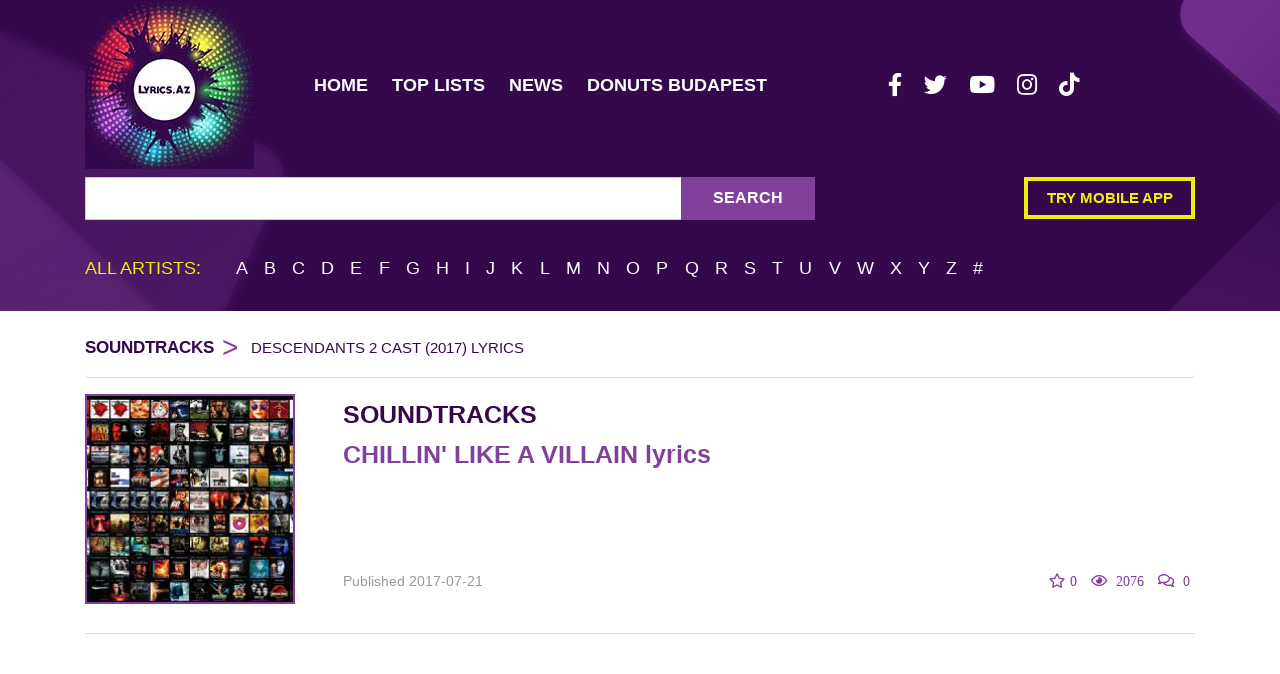

--- FILE ---
content_type: text/html; charset=utf-8
request_url: https://www.google.com/recaptcha/api2/aframe
body_size: 266
content:
<!DOCTYPE HTML><html><head><meta http-equiv="content-type" content="text/html; charset=UTF-8"></head><body><script nonce="bdBeBaqF2hw58jPcV_-_yg">/** Anti-fraud and anti-abuse applications only. See google.com/recaptcha */ try{var clients={'sodar':'https://pagead2.googlesyndication.com/pagead/sodar?'};window.addEventListener("message",function(a){try{if(a.source===window.parent){var b=JSON.parse(a.data);var c=clients[b['id']];if(c){var d=document.createElement('img');d.src=c+b['params']+'&rc='+(localStorage.getItem("rc::a")?sessionStorage.getItem("rc::b"):"");window.document.body.appendChild(d);sessionStorage.setItem("rc::e",parseInt(sessionStorage.getItem("rc::e")||0)+1);localStorage.setItem("rc::h",'1767683839804');}}}catch(b){}});window.parent.postMessage("_grecaptcha_ready", "*");}catch(b){}</script></body></html>